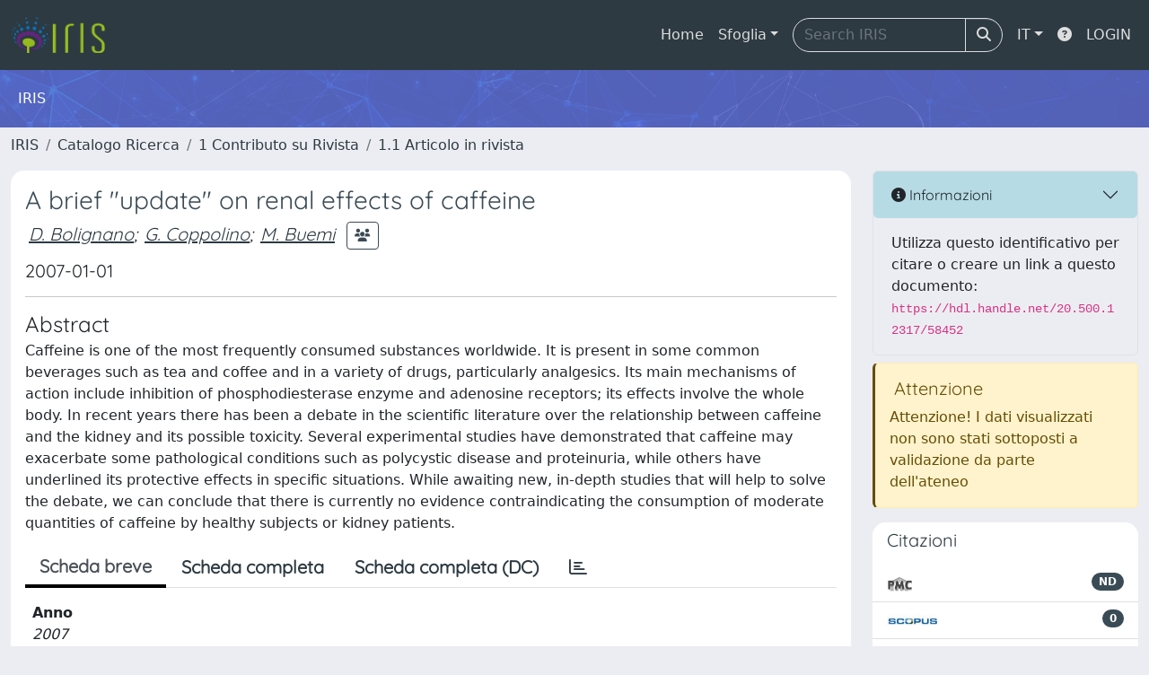

--- FILE ---
content_type: application/javascript
request_url: https://www.iris.unicz.it/sr/jquery-ui-i18n/jquery.ui.datepicker-it.latest.js
body_size: 912
content:
/* Italian initialisation for the jQuery UI date picker plugin. */
/* Written by Antonello Pasella (antonello.pasella@gmail.com). */
jQuery(function($){
	$.datepicker.regional['it'] = {
		closeText: 'Chiudi',
		prevText: '&#x3C;Prec',
		nextText: 'Succ&#x3E;',
		currentText: 'Oggi',
		monthNames: ['Gennaio','Febbraio','Marzo','Aprile','Maggio','Giugno',
			'Luglio','Agosto','Settembre','Ottobre','Novembre','Dicembre'],
		monthNamesShort: ['Gen','Feb','Mar','Apr','Mag','Giu',
			'Lug','Ago','Set','Ott','Nov','Dic'],
		dayNames: ['Domenica','Lunedì','Martedì','Mercoledì','Giovedì','Venerdì','Sabato'],
		dayNamesShort: ['Dom','Lun','Mar','Mer','Gio','Ven','Sab'],
		dayNamesMin: ['Do','Lu','Ma','Me','Gi','Ve','Sa'],
		weekHeader: 'Sm',
		dateFormat: 'dd/mm/yy',
		firstDay: 1,
		isRTL: false,
		showMonthAfterYear: false,
		yearSuffix: ''};
	$.datepicker.setDefaults($.datepicker.regional['it']);
});
